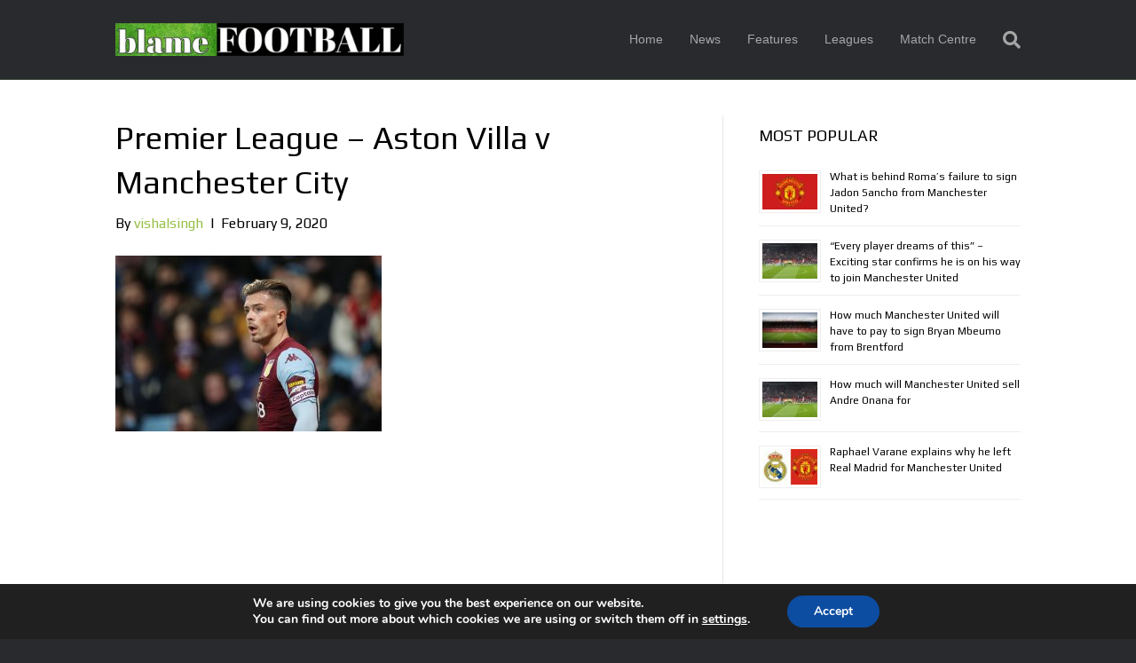

--- FILE ---
content_type: text/html; charset=UTF-8
request_url: https://www.blamefootball.com/2020/02/09/jack-grealish-wants-to-join-manchester-united-if-he-leaves-aston-villa/premier-league-aston-villa-v-manchester-city/
body_size: 17838
content:
<!DOCTYPE html>
<html lang="en-US">
<head>
<meta charset="UTF-8" />
<meta name='viewport' content='width=device-width, initial-scale=1.0' />
<meta http-equiv='X-UA-Compatible' content='IE=edge' />
<link rel="profile" href="https://gmpg.org/xfn/11" />
<meta name='robots' content='index, follow, max-image-preview:large, max-snippet:-1, max-video-preview:-1' />

	<!-- This site is optimized with the Yoast SEO plugin v26.7 - https://yoast.com/wordpress/plugins/seo/ -->
	<title>Premier League - Aston Villa v Manchester City - BlameFootball</title>
	<link rel="canonical" href="https://www.blamefootball.com/2020/02/09/jack-grealish-wants-to-join-manchester-united-if-he-leaves-aston-villa/premier-league-aston-villa-v-manchester-city/" />
	<meta property="og:locale" content="en_US" />
	<meta property="og:type" content="article" />
	<meta property="og:title" content="Premier League - Aston Villa v Manchester City - BlameFootball" />
	<meta property="og:description" content="Soccer Football - Premier League - Aston Villa v Manchester City - Villa Park, Birmingham, Britain - January 12, 2020 Aston Villa&#039;s Jack Grealish Action Images via Reuters/Carl Recine EDITORIAL USE ONLY. No use with unauthorized audio, video, data, fixture lists, club/league logos or &quot;live&quot; services. Online in-match use limited to 75 images, no video emulation. No use in betting, games or single club/league/player publications. Please contact your account representative for further details. - RC2HEE918R6D" />
	<meta property="og:url" content="https://www.blamefootball.com/2020/02/09/jack-grealish-wants-to-join-manchester-united-if-he-leaves-aston-villa/premier-league-aston-villa-v-manchester-city/" />
	<meta property="og:site_name" content="BlameFootball" />
	<meta property="article:modified_time" content="2020-02-18T04:29:02+00:00" />
	<meta property="og:image" content="https://www.blamefootball.com/2020/02/09/jack-grealish-wants-to-join-manchester-united-if-he-leaves-aston-villa/premier-league-aston-villa-v-manchester-city" />
	<meta property="og:image:width" content="758" />
	<meta property="og:image:height" content="500" />
	<meta property="og:image:type" content="image/jpeg" />
	<script type="application/ld+json" class="yoast-schema-graph">{"@context":"https://schema.org","@graph":[{"@type":"WebPage","@id":"https://www.blamefootball.com/2020/02/09/jack-grealish-wants-to-join-manchester-united-if-he-leaves-aston-villa/premier-league-aston-villa-v-manchester-city/","url":"https://www.blamefootball.com/2020/02/09/jack-grealish-wants-to-join-manchester-united-if-he-leaves-aston-villa/premier-league-aston-villa-v-manchester-city/","name":"Premier League - Aston Villa v Manchester City - BlameFootball","isPartOf":{"@id":"https://www.blamefootball.com/#website"},"primaryImageOfPage":{"@id":"https://www.blamefootball.com/2020/02/09/jack-grealish-wants-to-join-manchester-united-if-he-leaves-aston-villa/premier-league-aston-villa-v-manchester-city/#primaryimage"},"image":{"@id":"https://www.blamefootball.com/2020/02/09/jack-grealish-wants-to-join-manchester-united-if-he-leaves-aston-villa/premier-league-aston-villa-v-manchester-city/#primaryimage"},"thumbnailUrl":"https://www.blamefootball.com/wp-content/uploads/2020/02/RTS2Y3NM-scaled.jpg","datePublished":"2020-02-09T16:54:33+00:00","dateModified":"2020-02-18T04:29:02+00:00","breadcrumb":{"@id":"https://www.blamefootball.com/2020/02/09/jack-grealish-wants-to-join-manchester-united-if-he-leaves-aston-villa/premier-league-aston-villa-v-manchester-city/#breadcrumb"},"inLanguage":"en-US","potentialAction":[{"@type":"ReadAction","target":["https://www.blamefootball.com/2020/02/09/jack-grealish-wants-to-join-manchester-united-if-he-leaves-aston-villa/premier-league-aston-villa-v-manchester-city/"]}]},{"@type":"ImageObject","inLanguage":"en-US","@id":"https://www.blamefootball.com/2020/02/09/jack-grealish-wants-to-join-manchester-united-if-he-leaves-aston-villa/premier-league-aston-villa-v-manchester-city/#primaryimage","url":"https://www.blamefootball.com/wp-content/uploads/2020/02/RTS2Y3NM-scaled.jpg","contentUrl":"https://www.blamefootball.com/wp-content/uploads/2020/02/RTS2Y3NM-scaled.jpg","width":758,"height":500,"caption":"Soccer Football - Premier League - Aston Villa v Manchester City - Villa Park, Birmingham, Britain - January 12, 2020 Aston Villa's Jack Grealish Action Images via Reuters/Carl Recine EDITORIAL USE ONLY. No use with unauthorized audio, video, data, fixture lists, club/league logos or \"live\" services. Online in-match use limited to 75 images, no video emulation. No use in betting, games or single club/league/player publications. Please contact your account representative for further details. - RC2HEE918R6D"},{"@type":"BreadcrumbList","@id":"https://www.blamefootball.com/2020/02/09/jack-grealish-wants-to-join-manchester-united-if-he-leaves-aston-villa/premier-league-aston-villa-v-manchester-city/#breadcrumb","itemListElement":[{"@type":"ListItem","position":1,"name":"Home","item":"https://www.blamefootball.com/"},{"@type":"ListItem","position":2,"name":"Jack Grealish Wants To Join Manchester United If He Leaves Aston Villa","item":"https://www.blamefootball.com/2020/02/09/jack-grealish-wants-to-join-manchester-united-if-he-leaves-aston-villa/"},{"@type":"ListItem","position":3,"name":"Premier League &#8211; Aston Villa v Manchester City"}]},{"@type":"WebSite","@id":"https://www.blamefootball.com/#website","url":"https://www.blamefootball.com/","name":"BlameFootball","description":"","potentialAction":[{"@type":"SearchAction","target":{"@type":"EntryPoint","urlTemplate":"https://www.blamefootball.com/?s={search_term_string}"},"query-input":{"@type":"PropertyValueSpecification","valueRequired":true,"valueName":"search_term_string"}}],"inLanguage":"en-US"}]}</script>
	<!-- / Yoast SEO plugin. -->


<link rel='dns-prefetch' href='//fonts.googleapis.com' />
<link href='https://fonts.gstatic.com' crossorigin rel='preconnect' />
<link rel="alternate" type="application/rss+xml" title="BlameFootball &raquo; Feed" href="https://www.blamefootball.com/feed/" />
<link rel="alternate" type="application/rss+xml" title="BlameFootball &raquo; Comments Feed" href="https://www.blamefootball.com/comments/feed/" />
<link rel="alternate" title="oEmbed (JSON)" type="application/json+oembed" href="https://www.blamefootball.com/wp-json/oembed/1.0/embed?url=https%3A%2F%2Fwww.blamefootball.com%2F2020%2F02%2F09%2Fjack-grealish-wants-to-join-manchester-united-if-he-leaves-aston-villa%2Fpremier-league-aston-villa-v-manchester-city%2F" />
<link rel="alternate" title="oEmbed (XML)" type="text/xml+oembed" href="https://www.blamefootball.com/wp-json/oembed/1.0/embed?url=https%3A%2F%2Fwww.blamefootball.com%2F2020%2F02%2F09%2Fjack-grealish-wants-to-join-manchester-united-if-he-leaves-aston-villa%2Fpremier-league-aston-villa-v-manchester-city%2F&#038;format=xml" />
<style id='wp-img-auto-sizes-contain-inline-css'>
img:is([sizes=auto i],[sizes^="auto," i]){contain-intrinsic-size:3000px 1500px}
/*# sourceURL=wp-img-auto-sizes-contain-inline-css */
</style>
<style id='wp-emoji-styles-inline-css'>

	img.wp-smiley, img.emoji {
		display: inline !important;
		border: none !important;
		box-shadow: none !important;
		height: 1em !important;
		width: 1em !important;
		margin: 0 0.07em !important;
		vertical-align: -0.1em !important;
		background: none !important;
		padding: 0 !important;
	}
/*# sourceURL=wp-emoji-styles-inline-css */
</style>
<style id='wp-block-library-inline-css'>
:root{--wp-block-synced-color:#7a00df;--wp-block-synced-color--rgb:122,0,223;--wp-bound-block-color:var(--wp-block-synced-color);--wp-editor-canvas-background:#ddd;--wp-admin-theme-color:#007cba;--wp-admin-theme-color--rgb:0,124,186;--wp-admin-theme-color-darker-10:#006ba1;--wp-admin-theme-color-darker-10--rgb:0,107,160.5;--wp-admin-theme-color-darker-20:#005a87;--wp-admin-theme-color-darker-20--rgb:0,90,135;--wp-admin-border-width-focus:2px}@media (min-resolution:192dpi){:root{--wp-admin-border-width-focus:1.5px}}.wp-element-button{cursor:pointer}:root .has-very-light-gray-background-color{background-color:#eee}:root .has-very-dark-gray-background-color{background-color:#313131}:root .has-very-light-gray-color{color:#eee}:root .has-very-dark-gray-color{color:#313131}:root .has-vivid-green-cyan-to-vivid-cyan-blue-gradient-background{background:linear-gradient(135deg,#00d084,#0693e3)}:root .has-purple-crush-gradient-background{background:linear-gradient(135deg,#34e2e4,#4721fb 50%,#ab1dfe)}:root .has-hazy-dawn-gradient-background{background:linear-gradient(135deg,#faaca8,#dad0ec)}:root .has-subdued-olive-gradient-background{background:linear-gradient(135deg,#fafae1,#67a671)}:root .has-atomic-cream-gradient-background{background:linear-gradient(135deg,#fdd79a,#004a59)}:root .has-nightshade-gradient-background{background:linear-gradient(135deg,#330968,#31cdcf)}:root .has-midnight-gradient-background{background:linear-gradient(135deg,#020381,#2874fc)}:root{--wp--preset--font-size--normal:16px;--wp--preset--font-size--huge:42px}.has-regular-font-size{font-size:1em}.has-larger-font-size{font-size:2.625em}.has-normal-font-size{font-size:var(--wp--preset--font-size--normal)}.has-huge-font-size{font-size:var(--wp--preset--font-size--huge)}.has-text-align-center{text-align:center}.has-text-align-left{text-align:left}.has-text-align-right{text-align:right}.has-fit-text{white-space:nowrap!important}#end-resizable-editor-section{display:none}.aligncenter{clear:both}.items-justified-left{justify-content:flex-start}.items-justified-center{justify-content:center}.items-justified-right{justify-content:flex-end}.items-justified-space-between{justify-content:space-between}.screen-reader-text{border:0;clip-path:inset(50%);height:1px;margin:-1px;overflow:hidden;padding:0;position:absolute;width:1px;word-wrap:normal!important}.screen-reader-text:focus{background-color:#ddd;clip-path:none;color:#444;display:block;font-size:1em;height:auto;left:5px;line-height:normal;padding:15px 23px 14px;text-decoration:none;top:5px;width:auto;z-index:100000}html :where(.has-border-color){border-style:solid}html :where([style*=border-top-color]){border-top-style:solid}html :where([style*=border-right-color]){border-right-style:solid}html :where([style*=border-bottom-color]){border-bottom-style:solid}html :where([style*=border-left-color]){border-left-style:solid}html :where([style*=border-width]){border-style:solid}html :where([style*=border-top-width]){border-top-style:solid}html :where([style*=border-right-width]){border-right-style:solid}html :where([style*=border-bottom-width]){border-bottom-style:solid}html :where([style*=border-left-width]){border-left-style:solid}html :where(img[class*=wp-image-]){height:auto;max-width:100%}:where(figure){margin:0 0 1em}html :where(.is-position-sticky){--wp-admin--admin-bar--position-offset:var(--wp-admin--admin-bar--height,0px)}@media screen and (max-width:600px){html :where(.is-position-sticky){--wp-admin--admin-bar--position-offset:0px}}

/*# sourceURL=wp-block-library-inline-css */
</style><style id='global-styles-inline-css'>
:root{--wp--preset--aspect-ratio--square: 1;--wp--preset--aspect-ratio--4-3: 4/3;--wp--preset--aspect-ratio--3-4: 3/4;--wp--preset--aspect-ratio--3-2: 3/2;--wp--preset--aspect-ratio--2-3: 2/3;--wp--preset--aspect-ratio--16-9: 16/9;--wp--preset--aspect-ratio--9-16: 9/16;--wp--preset--color--black: #000000;--wp--preset--color--cyan-bluish-gray: #abb8c3;--wp--preset--color--white: #ffffff;--wp--preset--color--pale-pink: #f78da7;--wp--preset--color--vivid-red: #cf2e2e;--wp--preset--color--luminous-vivid-orange: #ff6900;--wp--preset--color--luminous-vivid-amber: #fcb900;--wp--preset--color--light-green-cyan: #7bdcb5;--wp--preset--color--vivid-green-cyan: #00d084;--wp--preset--color--pale-cyan-blue: #8ed1fc;--wp--preset--color--vivid-cyan-blue: #0693e3;--wp--preset--color--vivid-purple: #9b51e0;--wp--preset--color--fl-heading-text: #000000;--wp--preset--color--fl-body-bg: #282a2e;--wp--preset--color--fl-body-text: #000000;--wp--preset--color--fl-accent: #95bf48;--wp--preset--color--fl-accent-hover: #95bf48;--wp--preset--color--fl-topbar-bg: #3e4147;--wp--preset--color--fl-topbar-text: #a6a6a6;--wp--preset--color--fl-topbar-link: #a6a6a6;--wp--preset--color--fl-topbar-hover: #95bf48;--wp--preset--color--fl-header-bg: #282a2e;--wp--preset--color--fl-header-text: #81d742;--wp--preset--color--fl-header-link: #a6a6a6;--wp--preset--color--fl-header-hover: #95bf48;--wp--preset--color--fl-nav-bg: #282a2e;--wp--preset--color--fl-nav-link: #a6a6a6;--wp--preset--color--fl-nav-hover: #95bf48;--wp--preset--color--fl-content-bg: #ffffff;--wp--preset--color--fl-footer-widgets-bg: #282a2e;--wp--preset--color--fl-footer-widgets-text: #a6a6a6;--wp--preset--color--fl-footer-widgets-link: #95bf48;--wp--preset--color--fl-footer-widgets-hover: #95bf48;--wp--preset--color--fl-footer-bg: #282a2e;--wp--preset--color--fl-footer-text: #a6a6a6;--wp--preset--color--fl-footer-link: #95bf48;--wp--preset--color--fl-footer-hover: #95bf48;--wp--preset--gradient--vivid-cyan-blue-to-vivid-purple: linear-gradient(135deg,rgb(6,147,227) 0%,rgb(155,81,224) 100%);--wp--preset--gradient--light-green-cyan-to-vivid-green-cyan: linear-gradient(135deg,rgb(122,220,180) 0%,rgb(0,208,130) 100%);--wp--preset--gradient--luminous-vivid-amber-to-luminous-vivid-orange: linear-gradient(135deg,rgb(252,185,0) 0%,rgb(255,105,0) 100%);--wp--preset--gradient--luminous-vivid-orange-to-vivid-red: linear-gradient(135deg,rgb(255,105,0) 0%,rgb(207,46,46) 100%);--wp--preset--gradient--very-light-gray-to-cyan-bluish-gray: linear-gradient(135deg,rgb(238,238,238) 0%,rgb(169,184,195) 100%);--wp--preset--gradient--cool-to-warm-spectrum: linear-gradient(135deg,rgb(74,234,220) 0%,rgb(151,120,209) 20%,rgb(207,42,186) 40%,rgb(238,44,130) 60%,rgb(251,105,98) 80%,rgb(254,248,76) 100%);--wp--preset--gradient--blush-light-purple: linear-gradient(135deg,rgb(255,206,236) 0%,rgb(152,150,240) 100%);--wp--preset--gradient--blush-bordeaux: linear-gradient(135deg,rgb(254,205,165) 0%,rgb(254,45,45) 50%,rgb(107,0,62) 100%);--wp--preset--gradient--luminous-dusk: linear-gradient(135deg,rgb(255,203,112) 0%,rgb(199,81,192) 50%,rgb(65,88,208) 100%);--wp--preset--gradient--pale-ocean: linear-gradient(135deg,rgb(255,245,203) 0%,rgb(182,227,212) 50%,rgb(51,167,181) 100%);--wp--preset--gradient--electric-grass: linear-gradient(135deg,rgb(202,248,128) 0%,rgb(113,206,126) 100%);--wp--preset--gradient--midnight: linear-gradient(135deg,rgb(2,3,129) 0%,rgb(40,116,252) 100%);--wp--preset--font-size--small: 13px;--wp--preset--font-size--medium: 20px;--wp--preset--font-size--large: 36px;--wp--preset--font-size--x-large: 42px;--wp--preset--spacing--20: 0.44rem;--wp--preset--spacing--30: 0.67rem;--wp--preset--spacing--40: 1rem;--wp--preset--spacing--50: 1.5rem;--wp--preset--spacing--60: 2.25rem;--wp--preset--spacing--70: 3.38rem;--wp--preset--spacing--80: 5.06rem;--wp--preset--shadow--natural: 6px 6px 9px rgba(0, 0, 0, 0.2);--wp--preset--shadow--deep: 12px 12px 50px rgba(0, 0, 0, 0.4);--wp--preset--shadow--sharp: 6px 6px 0px rgba(0, 0, 0, 0.2);--wp--preset--shadow--outlined: 6px 6px 0px -3px rgb(255, 255, 255), 6px 6px rgb(0, 0, 0);--wp--preset--shadow--crisp: 6px 6px 0px rgb(0, 0, 0);}:where(.is-layout-flex){gap: 0.5em;}:where(.is-layout-grid){gap: 0.5em;}body .is-layout-flex{display: flex;}.is-layout-flex{flex-wrap: wrap;align-items: center;}.is-layout-flex > :is(*, div){margin: 0;}body .is-layout-grid{display: grid;}.is-layout-grid > :is(*, div){margin: 0;}:where(.wp-block-columns.is-layout-flex){gap: 2em;}:where(.wp-block-columns.is-layout-grid){gap: 2em;}:where(.wp-block-post-template.is-layout-flex){gap: 1.25em;}:where(.wp-block-post-template.is-layout-grid){gap: 1.25em;}.has-black-color{color: var(--wp--preset--color--black) !important;}.has-cyan-bluish-gray-color{color: var(--wp--preset--color--cyan-bluish-gray) !important;}.has-white-color{color: var(--wp--preset--color--white) !important;}.has-pale-pink-color{color: var(--wp--preset--color--pale-pink) !important;}.has-vivid-red-color{color: var(--wp--preset--color--vivid-red) !important;}.has-luminous-vivid-orange-color{color: var(--wp--preset--color--luminous-vivid-orange) !important;}.has-luminous-vivid-amber-color{color: var(--wp--preset--color--luminous-vivid-amber) !important;}.has-light-green-cyan-color{color: var(--wp--preset--color--light-green-cyan) !important;}.has-vivid-green-cyan-color{color: var(--wp--preset--color--vivid-green-cyan) !important;}.has-pale-cyan-blue-color{color: var(--wp--preset--color--pale-cyan-blue) !important;}.has-vivid-cyan-blue-color{color: var(--wp--preset--color--vivid-cyan-blue) !important;}.has-vivid-purple-color{color: var(--wp--preset--color--vivid-purple) !important;}.has-black-background-color{background-color: var(--wp--preset--color--black) !important;}.has-cyan-bluish-gray-background-color{background-color: var(--wp--preset--color--cyan-bluish-gray) !important;}.has-white-background-color{background-color: var(--wp--preset--color--white) !important;}.has-pale-pink-background-color{background-color: var(--wp--preset--color--pale-pink) !important;}.has-vivid-red-background-color{background-color: var(--wp--preset--color--vivid-red) !important;}.has-luminous-vivid-orange-background-color{background-color: var(--wp--preset--color--luminous-vivid-orange) !important;}.has-luminous-vivid-amber-background-color{background-color: var(--wp--preset--color--luminous-vivid-amber) !important;}.has-light-green-cyan-background-color{background-color: var(--wp--preset--color--light-green-cyan) !important;}.has-vivid-green-cyan-background-color{background-color: var(--wp--preset--color--vivid-green-cyan) !important;}.has-pale-cyan-blue-background-color{background-color: var(--wp--preset--color--pale-cyan-blue) !important;}.has-vivid-cyan-blue-background-color{background-color: var(--wp--preset--color--vivid-cyan-blue) !important;}.has-vivid-purple-background-color{background-color: var(--wp--preset--color--vivid-purple) !important;}.has-black-border-color{border-color: var(--wp--preset--color--black) !important;}.has-cyan-bluish-gray-border-color{border-color: var(--wp--preset--color--cyan-bluish-gray) !important;}.has-white-border-color{border-color: var(--wp--preset--color--white) !important;}.has-pale-pink-border-color{border-color: var(--wp--preset--color--pale-pink) !important;}.has-vivid-red-border-color{border-color: var(--wp--preset--color--vivid-red) !important;}.has-luminous-vivid-orange-border-color{border-color: var(--wp--preset--color--luminous-vivid-orange) !important;}.has-luminous-vivid-amber-border-color{border-color: var(--wp--preset--color--luminous-vivid-amber) !important;}.has-light-green-cyan-border-color{border-color: var(--wp--preset--color--light-green-cyan) !important;}.has-vivid-green-cyan-border-color{border-color: var(--wp--preset--color--vivid-green-cyan) !important;}.has-pale-cyan-blue-border-color{border-color: var(--wp--preset--color--pale-cyan-blue) !important;}.has-vivid-cyan-blue-border-color{border-color: var(--wp--preset--color--vivid-cyan-blue) !important;}.has-vivid-purple-border-color{border-color: var(--wp--preset--color--vivid-purple) !important;}.has-vivid-cyan-blue-to-vivid-purple-gradient-background{background: var(--wp--preset--gradient--vivid-cyan-blue-to-vivid-purple) !important;}.has-light-green-cyan-to-vivid-green-cyan-gradient-background{background: var(--wp--preset--gradient--light-green-cyan-to-vivid-green-cyan) !important;}.has-luminous-vivid-amber-to-luminous-vivid-orange-gradient-background{background: var(--wp--preset--gradient--luminous-vivid-amber-to-luminous-vivid-orange) !important;}.has-luminous-vivid-orange-to-vivid-red-gradient-background{background: var(--wp--preset--gradient--luminous-vivid-orange-to-vivid-red) !important;}.has-very-light-gray-to-cyan-bluish-gray-gradient-background{background: var(--wp--preset--gradient--very-light-gray-to-cyan-bluish-gray) !important;}.has-cool-to-warm-spectrum-gradient-background{background: var(--wp--preset--gradient--cool-to-warm-spectrum) !important;}.has-blush-light-purple-gradient-background{background: var(--wp--preset--gradient--blush-light-purple) !important;}.has-blush-bordeaux-gradient-background{background: var(--wp--preset--gradient--blush-bordeaux) !important;}.has-luminous-dusk-gradient-background{background: var(--wp--preset--gradient--luminous-dusk) !important;}.has-pale-ocean-gradient-background{background: var(--wp--preset--gradient--pale-ocean) !important;}.has-electric-grass-gradient-background{background: var(--wp--preset--gradient--electric-grass) !important;}.has-midnight-gradient-background{background: var(--wp--preset--gradient--midnight) !important;}.has-small-font-size{font-size: var(--wp--preset--font-size--small) !important;}.has-medium-font-size{font-size: var(--wp--preset--font-size--medium) !important;}.has-large-font-size{font-size: var(--wp--preset--font-size--large) !important;}.has-x-large-font-size{font-size: var(--wp--preset--font-size--x-large) !important;}
/*# sourceURL=global-styles-inline-css */
</style>

<style id='classic-theme-styles-inline-css'>
/*! This file is auto-generated */
.wp-block-button__link{color:#fff;background-color:#32373c;border-radius:9999px;box-shadow:none;text-decoration:none;padding:calc(.667em + 2px) calc(1.333em + 2px);font-size:1.125em}.wp-block-file__button{background:#32373c;color:#fff;text-decoration:none}
/*# sourceURL=/wp-includes/css/classic-themes.min.css */
</style>
<link rel='stylesheet' id='moove_gdpr_frontend-css' href='https://www.blamefootball.com/wp-content/plugins/gdpr-cookie-compliance/dist/styles/gdpr-main.css?ver=5.0.9' media='all' />
<style id='moove_gdpr_frontend-inline-css'>
#moove_gdpr_cookie_modal,#moove_gdpr_cookie_info_bar,.gdpr_cookie_settings_shortcode_content{font-family:&#039;Nunito&#039;,sans-serif}#moove_gdpr_save_popup_settings_button{background-color:#373737;color:#fff}#moove_gdpr_save_popup_settings_button:hover{background-color:#000}#moove_gdpr_cookie_info_bar .moove-gdpr-info-bar-container .moove-gdpr-info-bar-content a.mgbutton,#moove_gdpr_cookie_info_bar .moove-gdpr-info-bar-container .moove-gdpr-info-bar-content button.mgbutton{background-color:#0C4DA2}#moove_gdpr_cookie_modal .moove-gdpr-modal-content .moove-gdpr-modal-footer-content .moove-gdpr-button-holder a.mgbutton,#moove_gdpr_cookie_modal .moove-gdpr-modal-content .moove-gdpr-modal-footer-content .moove-gdpr-button-holder button.mgbutton,.gdpr_cookie_settings_shortcode_content .gdpr-shr-button.button-green{background-color:#0C4DA2;border-color:#0C4DA2}#moove_gdpr_cookie_modal .moove-gdpr-modal-content .moove-gdpr-modal-footer-content .moove-gdpr-button-holder a.mgbutton:hover,#moove_gdpr_cookie_modal .moove-gdpr-modal-content .moove-gdpr-modal-footer-content .moove-gdpr-button-holder button.mgbutton:hover,.gdpr_cookie_settings_shortcode_content .gdpr-shr-button.button-green:hover{background-color:#fff;color:#0C4DA2}#moove_gdpr_cookie_modal .moove-gdpr-modal-content .moove-gdpr-modal-close i,#moove_gdpr_cookie_modal .moove-gdpr-modal-content .moove-gdpr-modal-close span.gdpr-icon{background-color:#0C4DA2;border:1px solid #0C4DA2}#moove_gdpr_cookie_info_bar span.moove-gdpr-infobar-allow-all.focus-g,#moove_gdpr_cookie_info_bar span.moove-gdpr-infobar-allow-all:focus,#moove_gdpr_cookie_info_bar button.moove-gdpr-infobar-allow-all.focus-g,#moove_gdpr_cookie_info_bar button.moove-gdpr-infobar-allow-all:focus,#moove_gdpr_cookie_info_bar span.moove-gdpr-infobar-reject-btn.focus-g,#moove_gdpr_cookie_info_bar span.moove-gdpr-infobar-reject-btn:focus,#moove_gdpr_cookie_info_bar button.moove-gdpr-infobar-reject-btn.focus-g,#moove_gdpr_cookie_info_bar button.moove-gdpr-infobar-reject-btn:focus,#moove_gdpr_cookie_info_bar span.change-settings-button.focus-g,#moove_gdpr_cookie_info_bar span.change-settings-button:focus,#moove_gdpr_cookie_info_bar button.change-settings-button.focus-g,#moove_gdpr_cookie_info_bar button.change-settings-button:focus{-webkit-box-shadow:0 0 1px 3px #0C4DA2;-moz-box-shadow:0 0 1px 3px #0C4DA2;box-shadow:0 0 1px 3px #0C4DA2}#moove_gdpr_cookie_modal .moove-gdpr-modal-content .moove-gdpr-modal-close i:hover,#moove_gdpr_cookie_modal .moove-gdpr-modal-content .moove-gdpr-modal-close span.gdpr-icon:hover,#moove_gdpr_cookie_info_bar span[data-href]>u.change-settings-button{color:#0C4DA2}#moove_gdpr_cookie_modal .moove-gdpr-modal-content .moove-gdpr-modal-left-content #moove-gdpr-menu li.menu-item-selected a span.gdpr-icon,#moove_gdpr_cookie_modal .moove-gdpr-modal-content .moove-gdpr-modal-left-content #moove-gdpr-menu li.menu-item-selected button span.gdpr-icon{color:inherit}#moove_gdpr_cookie_modal .moove-gdpr-modal-content .moove-gdpr-modal-left-content #moove-gdpr-menu li a span.gdpr-icon,#moove_gdpr_cookie_modal .moove-gdpr-modal-content .moove-gdpr-modal-left-content #moove-gdpr-menu li button span.gdpr-icon{color:inherit}#moove_gdpr_cookie_modal .gdpr-acc-link{line-height:0;font-size:0;color:transparent;position:absolute}#moove_gdpr_cookie_modal .moove-gdpr-modal-content .moove-gdpr-modal-close:hover i,#moove_gdpr_cookie_modal .moove-gdpr-modal-content .moove-gdpr-modal-left-content #moove-gdpr-menu li a,#moove_gdpr_cookie_modal .moove-gdpr-modal-content .moove-gdpr-modal-left-content #moove-gdpr-menu li button,#moove_gdpr_cookie_modal .moove-gdpr-modal-content .moove-gdpr-modal-left-content #moove-gdpr-menu li button i,#moove_gdpr_cookie_modal .moove-gdpr-modal-content .moove-gdpr-modal-left-content #moove-gdpr-menu li a i,#moove_gdpr_cookie_modal .moove-gdpr-modal-content .moove-gdpr-tab-main .moove-gdpr-tab-main-content a:hover,#moove_gdpr_cookie_info_bar.moove-gdpr-dark-scheme .moove-gdpr-info-bar-container .moove-gdpr-info-bar-content a.mgbutton:hover,#moove_gdpr_cookie_info_bar.moove-gdpr-dark-scheme .moove-gdpr-info-bar-container .moove-gdpr-info-bar-content button.mgbutton:hover,#moove_gdpr_cookie_info_bar.moove-gdpr-dark-scheme .moove-gdpr-info-bar-container .moove-gdpr-info-bar-content a:hover,#moove_gdpr_cookie_info_bar.moove-gdpr-dark-scheme .moove-gdpr-info-bar-container .moove-gdpr-info-bar-content button:hover,#moove_gdpr_cookie_info_bar.moove-gdpr-dark-scheme .moove-gdpr-info-bar-container .moove-gdpr-info-bar-content span.change-settings-button:hover,#moove_gdpr_cookie_info_bar.moove-gdpr-dark-scheme .moove-gdpr-info-bar-container .moove-gdpr-info-bar-content button.change-settings-button:hover,#moove_gdpr_cookie_info_bar.moove-gdpr-dark-scheme .moove-gdpr-info-bar-container .moove-gdpr-info-bar-content u.change-settings-button:hover,#moove_gdpr_cookie_info_bar span[data-href]>u.change-settings-button,#moove_gdpr_cookie_info_bar.moove-gdpr-dark-scheme .moove-gdpr-info-bar-container .moove-gdpr-info-bar-content a.mgbutton.focus-g,#moove_gdpr_cookie_info_bar.moove-gdpr-dark-scheme .moove-gdpr-info-bar-container .moove-gdpr-info-bar-content button.mgbutton.focus-g,#moove_gdpr_cookie_info_bar.moove-gdpr-dark-scheme .moove-gdpr-info-bar-container .moove-gdpr-info-bar-content a.focus-g,#moove_gdpr_cookie_info_bar.moove-gdpr-dark-scheme .moove-gdpr-info-bar-container .moove-gdpr-info-bar-content button.focus-g,#moove_gdpr_cookie_info_bar.moove-gdpr-dark-scheme .moove-gdpr-info-bar-container .moove-gdpr-info-bar-content a.mgbutton:focus,#moove_gdpr_cookie_info_bar.moove-gdpr-dark-scheme .moove-gdpr-info-bar-container .moove-gdpr-info-bar-content button.mgbutton:focus,#moove_gdpr_cookie_info_bar.moove-gdpr-dark-scheme .moove-gdpr-info-bar-container .moove-gdpr-info-bar-content a:focus,#moove_gdpr_cookie_info_bar.moove-gdpr-dark-scheme .moove-gdpr-info-bar-container .moove-gdpr-info-bar-content button:focus,#moove_gdpr_cookie_info_bar.moove-gdpr-dark-scheme .moove-gdpr-info-bar-container .moove-gdpr-info-bar-content span.change-settings-button.focus-g,span.change-settings-button:focus,button.change-settings-button.focus-g,button.change-settings-button:focus,#moove_gdpr_cookie_info_bar.moove-gdpr-dark-scheme .moove-gdpr-info-bar-container .moove-gdpr-info-bar-content u.change-settings-button.focus-g,#moove_gdpr_cookie_info_bar.moove-gdpr-dark-scheme .moove-gdpr-info-bar-container .moove-gdpr-info-bar-content u.change-settings-button:focus{color:#0C4DA2}#moove_gdpr_cookie_modal .moove-gdpr-branding.focus-g span,#moove_gdpr_cookie_modal .moove-gdpr-modal-content .moove-gdpr-tab-main a.focus-g,#moove_gdpr_cookie_modal .moove-gdpr-modal-content .moove-gdpr-tab-main .gdpr-cd-details-toggle.focus-g{color:#0C4DA2}#moove_gdpr_cookie_modal.gdpr_lightbox-hide{display:none}
/*# sourceURL=moove_gdpr_frontend-inline-css */
</style>
<link rel='stylesheet' id='jquery-magnificpopup-css' href='https://www.blamefootball.com/wp-content/plugins/bb-plugin/css/jquery.magnificpopup.min.css?ver=2.9.4' media='all' />
<link rel='stylesheet' id='bootstrap-css' href='https://www.blamefootball.com/wp-content/themes/bb-theme/css/bootstrap.min.css?ver=1.7.18.1' media='all' />
<link rel='stylesheet' id='fl-automator-skin-css' href='https://www.blamefootball.com/wp-content/uploads/bb-theme/skin-683a23ae70ec9.css?ver=1.7.18.1' media='all' />
<link rel='stylesheet' id='fl-builder-google-fonts-6e1346929fe9e7fe8132f5828f265dc0-css' href='//fonts.googleapis.com/css?family=Play%3A300%2C400%2C700%2C400&#038;ver=6.9' media='all' />
<script src="https://www.blamefootball.com/wp-includes/js/jquery/jquery.min.js?ver=3.7.1" id="jquery-core-js"></script>
<script src="https://www.blamefootball.com/wp-includes/js/jquery/jquery-migrate.min.js?ver=3.4.1" id="jquery-migrate-js"></script>
<link rel="https://api.w.org/" href="https://www.blamefootball.com/wp-json/" /><link rel="alternate" title="JSON" type="application/json" href="https://www.blamefootball.com/wp-json/wp/v2/media/93148" /><link rel="EditURI" type="application/rsd+xml" title="RSD" href="https://www.blamefootball.com/xmlrpc.php?rsd" />
<meta name="generator" content="WordPress 6.9" />
<link rel='shortlink' href='https://www.blamefootball.com/?p=93148' />
<script type="text/javascript">
  window._taboola = window._taboola || [];
  _taboola.push({article:'auto'});
  !function (e, f, u, i) {
    if (!document.getElementById(i)){
      e.async = 1;
      e.src = u;
      e.id = i;
      f.parentNode.insertBefore(e, f);
    }
  }(document.createElement('script'),
  document.getElementsByTagName('script')[0],
  '//cdn.taboola.com/libtrc/theunitedworld/loader.js',
  'tb_loader_script');
  if(window.performance && typeof window.performance.mark == 'function')
    {window.performance.mark('tbl_ic');}
</script><!-- Global site tag (gtag.js) - Google Analytics -->
<script async src="https://www.googletagmanager.com/gtag/js?id=UA-70164028-2"></script>
<script>
  window.dataLayer = window.dataLayer || [];
  function gtag(){dataLayer.push(arguments);}
  gtag('js', new Date());

  gtag('config', 'UA-70164028-2');
</script>

<script async src="//pagead2.googlesyndication.com/pagead/js/adsbygoogle.js"></script>
<script>
     (adsbygoogle = window.adsbygoogle || []).push({
          google_ad_client: "ca-pub-5480026470023044",
          enable_page_level_ads: true
     });
</script>

<meta name="twitter:card" content="summary_large_image"><link rel="icon" href="https://www.blamefootball.com/wp-content/uploads/2017/08/cropped-BF-AVI-32x32.png" sizes="32x32" />
<link rel="icon" href="https://www.blamefootball.com/wp-content/uploads/2017/08/cropped-BF-AVI-192x192.png" sizes="192x192" />
<link rel="apple-touch-icon" href="https://www.blamefootball.com/wp-content/uploads/2017/08/cropped-BF-AVI-180x180.png" />
<meta name="msapplication-TileImage" content="https://www.blamefootball.com/wp-content/uploads/2017/08/cropped-BF-AVI-270x270.png" />
<link rel='stylesheet' id='font-awesome-5-css' href='https://www.blamefootball.com/wp-content/plugins/bb-plugin/fonts/fontawesome/5.15.4/css/all.min.css?ver=2.9.4' media='all' />
<link rel='stylesheet' id='rpwe-style-css' href='https://www.blamefootball.com/wp-content/plugins/recent-posts-widget-extended/assets/css/rpwe-frontend.css?ver=2.0.2' media='all' />
</head>
<body class="attachment wp-singular attachment-template-default single single-attachment postid-93148 attachmentid-93148 attachment-jpeg wp-theme-bb-theme fl-builder-2-9-4 fl-theme-1-7-18-1 fl-no-js fl-framework-bootstrap fl-preset-default-dark fl-full-width fl-search-active" itemscope="itemscope" itemtype="https://schema.org/WebPage">

<script type="text/javascript">
  window._taboola = window._taboola || [];
  _taboola.push({flush: true});
</script><a aria-label="Skip to content" class="fl-screen-reader-text" href="#fl-main-content">Skip to content</a><div class="fl-page">
	<header class="fl-page-header fl-page-header-fixed fl-page-nav-right fl-page-nav-toggle-button fl-page-nav-toggle-visible-mobile"  role="banner">
	<div class="fl-page-header-wrap">
		<div class="fl-page-header-container container">
			<div class="fl-page-header-row row">
				<div class="col-sm-12 col-md-3 fl-page-logo-wrap">
					<div class="fl-page-header-logo">
						<a href="https://www.blamefootball.com/"><img class="fl-logo-img" loading="false" data-no-lazy="1"   itemscope itemtype="https://schema.org/ImageObject" src="http://blamefootball.com/wp-content/uploads/2016/05/logo-1.jpg" data-retina="" title="" width="758" data-width="758" height="500" data-height="500" alt="BlameFootball" /><meta itemprop="name" content="BlameFootball" /></a>
					</div>
				</div>
				<div class="col-sm-12 col-md-9 fl-page-fixed-nav-wrap">
					<div class="fl-page-nav-wrap">
						<nav class="fl-page-nav fl-nav navbar navbar-default navbar-expand-md" aria-label="Header Menu" role="navigation">
							<button type="button" class="navbar-toggle navbar-toggler" data-toggle="collapse" data-target=".fl-page-nav-collapse">
								<span>Menu</span>
							</button>
							<div class="fl-page-nav-collapse collapse navbar-collapse">
								<ul id="menu-main-menu" class="nav navbar-nav navbar-right menu fl-theme-menu"><li id="menu-item-50" class="menu-item menu-item-type-post_type menu-item-object-page menu-item-home menu-item-50 nav-item"><a href="https://www.blamefootball.com/" class="nav-link">Home</a></li>
<li id="menu-item-36" class="menu-item menu-item-type-post_type menu-item-object-page menu-item-has-children menu-item-36 nav-item"><a href="https://www.blamefootball.com/news/" class="nav-link">News</a><div class="fl-submenu-icon-wrap"><span class="fl-submenu-toggle-icon"></span></div>
<ul class="sub-menu">
	<li id="menu-item-105" class="menu-item menu-item-type-post_type menu-item-object-page menu-item-105 nav-item"><a href="https://www.blamefootball.com/transfer-updates/" class="nav-link">Transfer Updates</a></li>
</ul>
</li>
<li id="menu-item-3587" class="menu-item menu-item-type-post_type menu-item-object-page menu-item-3587 nav-item"><a href="https://www.blamefootball.com/features/" class="nav-link">Features</a></li>
<li id="menu-item-7671" class="menu-item menu-item-type-custom menu-item-object-custom menu-item-has-children menu-item-7671 nav-item"><a href="#" class="nav-link">Leagues</a><div class="fl-submenu-icon-wrap"><span class="fl-submenu-toggle-icon"></span></div>
<ul class="sub-menu">
	<li id="menu-item-3974" class="menu-item menu-item-type-post_type menu-item-object-page menu-item-has-children menu-item-3974 nav-item"><a href="https://www.blamefootball.com/premier-league/" class="nav-link">Premier League</a><div class="fl-submenu-icon-wrap"><span class="fl-submenu-toggle-icon"></span></div>
	<ul class="sub-menu">
		<li id="menu-item-19123" class="menu-item menu-item-type-post_type menu-item-object-page menu-item-19123 nav-item"><a href="https://www.blamefootball.com/premier-league/arsenal/" class="nav-link">Arsenal</a></li>
		<li id="menu-item-19122" class="menu-item menu-item-type-post_type menu-item-object-page menu-item-19122 nav-item"><a href="https://www.blamefootball.com/premier-league/chelsea/" class="nav-link">Chelsea</a></li>
		<li id="menu-item-19121" class="menu-item menu-item-type-post_type menu-item-object-page menu-item-19121 nav-item"><a href="https://www.blamefootball.com/premier-league/liverpool/" class="nav-link">Liverpool</a></li>
		<li id="menu-item-19120" class="menu-item menu-item-type-post_type menu-item-object-page menu-item-19120 nav-item"><a href="https://www.blamefootball.com/premier-league/manchester-city/" class="nav-link">Manchester City</a></li>
		<li id="menu-item-19119" class="menu-item menu-item-type-post_type menu-item-object-page menu-item-19119 nav-item"><a href="https://www.blamefootball.com/premier-league/manchester-united/" class="nav-link">Manchester United</a></li>
	</ul>
</li>
	<li id="menu-item-7675" class="menu-item menu-item-type-post_type menu-item-object-page menu-item-has-children menu-item-7675 nav-item"><a href="https://www.blamefootball.com/la-liga/" class="nav-link">La Liga</a><div class="fl-submenu-icon-wrap"><span class="fl-submenu-toggle-icon"></span></div>
	<ul class="sub-menu">
		<li id="menu-item-19125" class="menu-item menu-item-type-post_type menu-item-object-page menu-item-19125 nav-item"><a href="https://www.blamefootball.com/la-liga/fc-barcelona/" class="nav-link">Barcelona</a></li>
		<li id="menu-item-19124" class="menu-item menu-item-type-post_type menu-item-object-page menu-item-19124 nav-item"><a href="https://www.blamefootball.com/la-liga/real-madrid/" class="nav-link">Real Madrid</a></li>
	</ul>
</li>
	<li id="menu-item-3559" class="menu-item menu-item-type-post_type menu-item-object-page menu-item-3559 nav-item"><a href="https://www.blamefootball.com/serie-a/" class="nav-link">Serie A</a></li>
	<li id="menu-item-3555" class="menu-item menu-item-type-post_type menu-item-object-page menu-item-3555 nav-item"><a href="https://www.blamefootball.com/bundesliga/" class="nav-link">Bundesliga</a></li>
	<li id="menu-item-21698" class="menu-item menu-item-type-post_type menu-item-object-page menu-item-21698 nav-item"><a href="https://www.blamefootball.com/france-ligue-1/" class="nav-link">Ligue 1</a></li>
</ul>
</li>
<li id="menu-item-23671" class="menu-item menu-item-type-post_type menu-item-object-page menu-item-23671 nav-item"><a href="https://www.blamefootball.com/match-centre/" class="nav-link">Match Centre</a></li>
</ul>							</div>
						</nav>
					</div>
				</div>
			</div>
		</div>
	</div>
</header><!-- .fl-page-header-fixed -->
<header class="fl-page-header fl-page-header-primary fl-page-nav-right fl-page-nav-toggle-button fl-page-nav-toggle-visible-mobile" itemscope="itemscope" itemtype="https://schema.org/WPHeader"  role="banner">
	<div class="fl-page-header-wrap">
		<div class="fl-page-header-container container">
			<div class="fl-page-header-row row">
				<div class="col-sm-12 col-md-4 fl-page-header-logo-col">
					<div class="fl-page-header-logo" itemscope="itemscope" itemtype="https://schema.org/Organization">
						<a href="https://www.blamefootball.com/" itemprop="url"><img class="fl-logo-img" loading="false" data-no-lazy="1"   itemscope itemtype="https://schema.org/ImageObject" src="http://blamefootball.com/wp-content/uploads/2016/05/logo-1.jpg" data-retina="" title="" width="758" data-width="758" height="500" data-height="500" alt="BlameFootball" /><meta itemprop="name" content="BlameFootball" /></a>
											</div>
				</div>
				<div class="col-sm-12 col-md-8 fl-page-nav-col">
					<div class="fl-page-nav-wrap">
						<nav class="fl-page-nav fl-nav navbar navbar-default navbar-expand-md" aria-label="Header Menu" itemscope="itemscope" itemtype="https://schema.org/SiteNavigationElement" role="navigation">
							<button type="button" class="navbar-toggle navbar-toggler" data-toggle="collapse" data-target=".fl-page-nav-collapse">
								<span>Menu</span>
							</button>
							<div class="fl-page-nav-collapse collapse navbar-collapse">
								<ul id="menu-main-menu-1" class="nav navbar-nav navbar-right menu fl-theme-menu"><li class="menu-item menu-item-type-post_type menu-item-object-page menu-item-home menu-item-50 nav-item"><a href="https://www.blamefootball.com/" class="nav-link">Home</a></li>
<li class="menu-item menu-item-type-post_type menu-item-object-page menu-item-has-children menu-item-36 nav-item"><a href="https://www.blamefootball.com/news/" class="nav-link">News</a><div class="fl-submenu-icon-wrap"><span class="fl-submenu-toggle-icon"></span></div>
<ul class="sub-menu">
	<li class="menu-item menu-item-type-post_type menu-item-object-page menu-item-105 nav-item"><a href="https://www.blamefootball.com/transfer-updates/" class="nav-link">Transfer Updates</a></li>
</ul>
</li>
<li class="menu-item menu-item-type-post_type menu-item-object-page menu-item-3587 nav-item"><a href="https://www.blamefootball.com/features/" class="nav-link">Features</a></li>
<li class="menu-item menu-item-type-custom menu-item-object-custom menu-item-has-children menu-item-7671 nav-item"><a href="#" class="nav-link">Leagues</a><div class="fl-submenu-icon-wrap"><span class="fl-submenu-toggle-icon"></span></div>
<ul class="sub-menu">
	<li class="menu-item menu-item-type-post_type menu-item-object-page menu-item-has-children menu-item-3974 nav-item"><a href="https://www.blamefootball.com/premier-league/" class="nav-link">Premier League</a><div class="fl-submenu-icon-wrap"><span class="fl-submenu-toggle-icon"></span></div>
	<ul class="sub-menu">
		<li class="menu-item menu-item-type-post_type menu-item-object-page menu-item-19123 nav-item"><a href="https://www.blamefootball.com/premier-league/arsenal/" class="nav-link">Arsenal</a></li>
		<li class="menu-item menu-item-type-post_type menu-item-object-page menu-item-19122 nav-item"><a href="https://www.blamefootball.com/premier-league/chelsea/" class="nav-link">Chelsea</a></li>
		<li class="menu-item menu-item-type-post_type menu-item-object-page menu-item-19121 nav-item"><a href="https://www.blamefootball.com/premier-league/liverpool/" class="nav-link">Liverpool</a></li>
		<li class="menu-item menu-item-type-post_type menu-item-object-page menu-item-19120 nav-item"><a href="https://www.blamefootball.com/premier-league/manchester-city/" class="nav-link">Manchester City</a></li>
		<li class="menu-item menu-item-type-post_type menu-item-object-page menu-item-19119 nav-item"><a href="https://www.blamefootball.com/premier-league/manchester-united/" class="nav-link">Manchester United</a></li>
	</ul>
</li>
	<li class="menu-item menu-item-type-post_type menu-item-object-page menu-item-has-children menu-item-7675 nav-item"><a href="https://www.blamefootball.com/la-liga/" class="nav-link">La Liga</a><div class="fl-submenu-icon-wrap"><span class="fl-submenu-toggle-icon"></span></div>
	<ul class="sub-menu">
		<li class="menu-item menu-item-type-post_type menu-item-object-page menu-item-19125 nav-item"><a href="https://www.blamefootball.com/la-liga/fc-barcelona/" class="nav-link">Barcelona</a></li>
		<li class="menu-item menu-item-type-post_type menu-item-object-page menu-item-19124 nav-item"><a href="https://www.blamefootball.com/la-liga/real-madrid/" class="nav-link">Real Madrid</a></li>
	</ul>
</li>
	<li class="menu-item menu-item-type-post_type menu-item-object-page menu-item-3559 nav-item"><a href="https://www.blamefootball.com/serie-a/" class="nav-link">Serie A</a></li>
	<li class="menu-item menu-item-type-post_type menu-item-object-page menu-item-3555 nav-item"><a href="https://www.blamefootball.com/bundesliga/" class="nav-link">Bundesliga</a></li>
	<li class="menu-item menu-item-type-post_type menu-item-object-page menu-item-21698 nav-item"><a href="https://www.blamefootball.com/france-ligue-1/" class="nav-link">Ligue 1</a></li>
</ul>
</li>
<li class="menu-item menu-item-type-post_type menu-item-object-page menu-item-23671 nav-item"><a href="https://www.blamefootball.com/match-centre/" class="nav-link">Match Centre</a></li>
</ul><div class="fl-page-nav-search">
	<a href="#" class="fas fa-search" aria-label="Search" aria-expanded="false" aria-haspopup="true" id='flsearchform'></a>
	<form method="get" role="search" aria-label="Search" action="https://www.blamefootball.com/" title="Type and press Enter to search.">
		<input type="search" class="fl-search-input form-control" name="s" placeholder="Search" value="" aria-labelledby="flsearchform" />
	</form>
</div>
							</div>
						</nav>
					</div>
				</div>
			</div>
		</div>
	</div>
</header><!-- .fl-page-header -->
	<div id="fl-main-content" class="fl-page-content" itemprop="mainContentOfPage" role="main">

		
<div class="container">
	<div class="row">

		
		<div class="fl-content fl-content-left col-md-8">
			<article class="fl-post post-93148 attachment type-attachment status-inherit hentry" id="fl-post-93148" itemscope itemtype="https://schema.org/BlogPosting">

	
	<header class="fl-post-header">
		<h1 class="fl-post-title" itemprop="headline">
			Premier League &#8211; Aston Villa v Manchester City					</h1>
		<div class="fl-post-meta fl-post-meta-top"><span class="fl-post-author">By <a href="https://www.blamefootball.com/author/vishalsingh/"><span>vishalsingh</span></a></span><span class="fl-sep"> | </span><span class="fl-post-date">February 9, 2020</span></div><meta itemscope itemprop="mainEntityOfPage" itemtype="https://schema.org/WebPage" itemid="https://www.blamefootball.com/2020/02/09/jack-grealish-wants-to-join-manchester-united-if-he-leaves-aston-villa/premier-league-aston-villa-v-manchester-city/" content="Premier League &#8211; Aston Villa v Manchester City" /><meta itemprop="datePublished" content="2020-02-09" /><meta itemprop="dateModified" content="2020-02-18" /><div itemprop="publisher" itemscope itemtype="https://schema.org/Organization"><meta itemprop="name" content="BlameFootball"><div itemprop="logo" itemscope itemtype="https://schema.org/ImageObject"><meta itemprop="url" content="http://blamefootball.com/wp-content/uploads/2016/05/logo-1.jpg"></div></div><div itemscope itemprop="author" itemtype="https://schema.org/Person"><meta itemprop="url" content="https://www.blamefootball.com/author/vishalsingh/" /><meta itemprop="name" content="vishalsingh" /></div><div itemprop="interactionStatistic" itemscope itemtype="https://schema.org/InteractionCounter"><meta itemprop="interactionType" content="https://schema.org/CommentAction" /><meta itemprop="userInteractionCount" content="0" /></div>	</header><!-- .fl-post-header -->

	
	
	<div class="fl-post-content clearfix" itemprop="text">
		<p class="attachment"><a href='https://www.blamefootball.com/wp-content/uploads/2020/02/RTS2Y3NM-scaled.jpg'><img fetchpriority="high" decoding="async" width="300" height="198" src="https://www.blamefootball.com/wp-content/uploads/2020/02/RTS2Y3NM-300x198.jpg" class="attachment-medium size-medium" alt="Aston Villa&#039;s Jack Grealish." srcset="https://www.blamefootball.com/wp-content/uploads/2020/02/RTS2Y3NM-300x198.jpg 300w, https://www.blamefootball.com/wp-content/uploads/2020/02/RTS2Y3NM-1024x676.jpg 1024w, https://www.blamefootball.com/wp-content/uploads/2020/02/RTS2Y3NM-768x507.jpg 768w, https://www.blamefootball.com/wp-content/uploads/2020/02/RTS2Y3NM-1536x1014.jpg 1536w, https://www.blamefootball.com/wp-content/uploads/2020/02/RTS2Y3NM-2048x1352.jpg 2048w, https://www.blamefootball.com/wp-content/uploads/2020/02/RTS2Y3NM-scaled.jpg 758w" sizes="(max-width: 300px) 100vw, 300px" /></a></p><script async src="https://pagead2.googlesyndication.com/pagead/js/adsbygoogle.js?client=ca-pub-5480026470023044"
     crossorigin="anonymous"></script>
<!-- IA4 -->
<ins class="adsbygoogle"
     style="display:block"
     data-ad-client="ca-pub-5480026470023044"
     data-ad-slot="8392803133"
     data-ad-format="auto"
     data-full-width-responsive="true"></ins>
<script>
     (adsbygoogle = window.adsbygoogle || []).push({});
</script>
<div id="taboola-below-article-thumbnails"></div>
<script type="text/javascript">
  window._taboola = window._taboola || [];
  _taboola.push({
    mode: 'alternating-thumbnails-a',
    container: 'taboola-below-article-thumbnails',
    placement: 'Below Article Thumbnails',
    target_type: 'mix'
  });
</script>	</div><!-- .fl-post-content -->

	
		<div class="fl-post-nav clearfix"><span class="fl-post-nav-prev"><a href="https://www.blamefootball.com/2020/02/09/jack-grealish-wants-to-join-manchester-united-if-he-leaves-aston-villa/" rel="prev">&larr; Jack Grealish Wants To Join Manchester United If He Leaves Aston Villa</a></span></div>	
</article>


<!-- .fl-post -->
		</div>

		<div class="fl-sidebar  fl-sidebar-right fl-sidebar-display-desktop col-md-4" itemscope="itemscope" itemtype="https://schema.org/WPSideBar">
		<aside id="rpwe_widget-5" class="fl-widget rpwe_widget recent-posts-extended"><h4 class="fl-widget-title">MOST POPULAR</h4><div  class="rpwe-block"><ul class="rpwe-ul"><li class="rpwe-li rpwe-clearfix"><a class="rpwe-img" href="https://www.blamefootball.com/2025/08/29/what-is-behind-romas-failure-to-sign-jadon-sancho-from-manchester-united/" target="_self"><img class="rpwe-alignleft rpwe-thumb" src="https://www.blamefootball.com/wp-content/uploads/2025/06/manchester-united-transfer-news-scaled-70x45.jpg" alt="What is behind Roma&#8217;s failure to sign Jadon Sancho from Manchester United?" height="45" width="70" loading="lazy" decoding="async"></a><h3 class="rpwe-title"><a href="https://www.blamefootball.com/2025/08/29/what-is-behind-romas-failure-to-sign-jadon-sancho-from-manchester-united/" target="_self">What is behind Roma&#8217;s failure to sign Jadon Sancho from Manchester United?</a></h3></li><li class="rpwe-li rpwe-clearfix"><a class="rpwe-img" href="https://www.blamefootball.com/2025/07/02/every-player-dreams-of-this-exciting-star-confirms-he-is-on-his-way-to-join-manchester-united/" target="_self"><img class="rpwe-alignleft rpwe-thumb" src="https://www.blamefootball.com/wp-content/uploads/2024/09/Manchester-United-players-in-Old-Trafford-BF-5-scaled-70x45.jpg" alt="&#8220;Every player dreams of this&#8221; &#8211; Exciting star confirms he is on his way to join Manchester United" height="45" width="70" loading="lazy" decoding="async"></a><h3 class="rpwe-title"><a href="https://www.blamefootball.com/2025/07/02/every-player-dreams-of-this-exciting-star-confirms-he-is-on-his-way-to-join-manchester-united/" target="_self">&#8220;Every player dreams of this&#8221; &#8211; Exciting star confirms he is on his way to join Manchester United</a></h3></li><li class="rpwe-li rpwe-clearfix"><a class="rpwe-img" href="https://www.blamefootball.com/2025/06/28/how-much-manchester-united-will-have-to-pay-to-sign-bryan-mbeumo-from-brentford/" target="_self"><img class="rpwe-alignleft rpwe-thumb" src="https://www.blamefootball.com/wp-content/uploads/2024/08/Old-Trafford-BF-1-70x45.jpg" alt="How much Manchester United will have to pay to sign Bryan Mbeumo from Brentford" height="45" width="70" loading="lazy" decoding="async"></a><h3 class="rpwe-title"><a href="https://www.blamefootball.com/2025/06/28/how-much-manchester-united-will-have-to-pay-to-sign-bryan-mbeumo-from-brentford/" target="_self">How much Manchester United will have to pay to sign Bryan Mbeumo from Brentford</a></h3></li><li class="rpwe-li rpwe-clearfix"><a class="rpwe-img" href="https://www.blamefootball.com/2025/04/14/how-much-will-manchester-united-sell-andre-onana-for/" target="_self"><img class="rpwe-alignleft rpwe-thumb" src="https://www.blamefootball.com/wp-content/uploads/2024/09/Manchester-United-players-in-Old-Trafford-BF-5-scaled-70x45.jpg" alt="How much will Manchester United sell Andre Onana for" height="45" width="70" loading="lazy" decoding="async"></a><h3 class="rpwe-title"><a href="https://www.blamefootball.com/2025/04/14/how-much-will-manchester-united-sell-andre-onana-for/" target="_self">How much will Manchester United sell Andre Onana for</a></h3></li><li class="rpwe-li rpwe-clearfix"><a class="rpwe-img" href="https://www.blamefootball.com/2025/03/27/raphael-varane-explains-why-he-left-real-madrid-for-manchester-united/" target="_self"><img class="rpwe-alignleft rpwe-thumb" src="https://www.blamefootball.com/wp-content/uploads/2024/09/Real-Madrid-Manchester-United-scaled-70x45.jpg" alt="Raphael Varane explains why he left Real Madrid for Manchester United" height="45" width="70" loading="lazy" decoding="async"></a><h3 class="rpwe-title"><a href="https://www.blamefootball.com/2025/03/27/raphael-varane-explains-why-he-left-real-madrid-for-manchester-united/" target="_self">Raphael Varane explains why he left Real Madrid for Manchester United</a></h3></li></ul></div><!-- Generated by http://wordpress.org/plugins/recent-posts-widget-extended/ --></aside>	</div>

	</div>
</div>


	</div><!-- .fl-page-content -->
		<footer class="fl-page-footer-wrap" itemscope="itemscope" itemtype="https://schema.org/WPFooter"  role="contentinfo">
		<div class="fl-page-footer-widgets">
	<div class="fl-page-footer-widgets-container container">
		<div class="fl-page-footer-widgets-row row">
		<div class="col-sm-12 col-md-12 fl-page-footer-widget-col fl-page-footer-widget-col-1"><aside id="search-4" class="fl-widget widget_search"><form aria-label="Search" method="get" role="search" action="https://www.blamefootball.com/" title="Type and press Enter to search.">
	<input aria-label="Search" type="search" class="fl-search-input form-control" name="s" placeholder="Search"  value="" onfocus="if (this.value === 'Search') { this.value = ''; }" onblur="if (this.value === '') this.value='Search';" />
</form>
</aside></div>		</div>
	</div>
</div><!-- .fl-page-footer-widgets -->
<div class="fl-page-footer">
	<div class="fl-page-footer-container container">
		<div class="fl-page-footer-row row">
			<div class="col-sm-6 col-md-6 text-left clearfix"><div class="fl-page-footer-text fl-page-footer-text-1">
	<span>&copy; 2026 BlameFootball</span>
	<span> | </span>
	<span id="fl-site-credits">Powered by <a href="http://www.wpbeaverbuilder.com/?utm_medium=bb-pro&utm_source=bb-theme&utm_campaign=theme-footer" target="_blank" title="WordPress Page Builder Plugin" rel="nofollow noopener">Beaver Builder</a></span>
</div>
</div>			<div class="col-sm-6 col-md-6 text-right clearfix"><ul id="menu-footer" class="fl-page-footer-nav nav navbar-nav menu"><li id="menu-item-4074" class="menu-item menu-item-type-post_type menu-item-object-page menu-item-4074 nav-item"><a href="https://www.blamefootball.com/about-us/" class="nav-link">About Us</a></li>
<li id="menu-item-940" class="menu-item menu-item-type-post_type menu-item-object-page menu-item-940 nav-item"><a href="https://www.blamefootball.com/contact-us/" class="nav-link">Contact Us</a></li>
<li id="menu-item-984" class="menu-item menu-item-type-post_type menu-item-object-page menu-item-984 nav-item"><a href="https://www.blamefootball.com/privacy-policy/" class="nav-link">Privacy Policy</a></li>
</ul></div>		</div>
	</div>
</div><!-- .fl-page-footer -->
	</footer>
		</div><!-- .fl-page -->
<script type="speculationrules">
{"prefetch":[{"source":"document","where":{"and":[{"href_matches":"/*"},{"not":{"href_matches":["/wp-*.php","/wp-admin/*","/wp-content/uploads/*","/wp-content/*","/wp-content/plugins/*","/wp-content/themes/bb-theme/*","/*\\?(.+)"]}},{"not":{"selector_matches":"a[rel~=\"nofollow\"]"}},{"not":{"selector_matches":".no-prefetch, .no-prefetch a"}}]},"eagerness":"conservative"}]}
</script>
	<!--copyscapeskip-->
	<aside id="moove_gdpr_cookie_info_bar" class="moove-gdpr-info-bar-hidden moove-gdpr-align-center moove-gdpr-dark-scheme gdpr_infobar_postion_bottom" aria-label="GDPR Cookie Banner" style="display: none;">
	<div class="moove-gdpr-info-bar-container">
		<div class="moove-gdpr-info-bar-content">
		
<div class="moove-gdpr-cookie-notice">
  <p>We are using cookies to give you the best experience on our website.</p><p>You can find out more about which cookies we are using or switch them off in <button  aria-haspopup="true" data-href="#moove_gdpr_cookie_modal" class="change-settings-button">settings</button>.</p></div>
<!--  .moove-gdpr-cookie-notice -->
		
<div class="moove-gdpr-button-holder">
			<button class="mgbutton moove-gdpr-infobar-allow-all gdpr-fbo-0" aria-label="Accept" >Accept</button>
		</div>
<!--  .button-container -->
		</div>
		<!-- moove-gdpr-info-bar-content -->
	</div>
	<!-- moove-gdpr-info-bar-container -->
	</aside>
	<!-- #moove_gdpr_cookie_info_bar -->
	<!--/copyscapeskip-->
<script src="https://www.blamefootball.com/wp-content/plugins/taboola/js/js_inject.min.js" id="taboola-injector-js"></script>
<script id="moove_gdpr_frontend-js-extra">
var moove_frontend_gdpr_scripts = {"ajaxurl":"https://www.blamefootball.com/wp-admin/admin-ajax.php","post_id":"93148","plugin_dir":"https://www.blamefootball.com/wp-content/plugins/gdpr-cookie-compliance","show_icons":"all","is_page":"","ajax_cookie_removal":"false","strict_init":"2","enabled_default":{"strict":1,"third_party":0,"advanced":0,"performance":0,"preference":0},"geo_location":"false","force_reload":"false","is_single":"1","hide_save_btn":"false","current_user":"0","cookie_expiration":"365","script_delay":"2000","close_btn_action":"1","close_btn_rdr":"","scripts_defined":"{\"cache\":true,\"header\":\"\",\"body\":\"\",\"footer\":\"\",\"thirdparty\":{\"header\":\"\",\"body\":\"\",\"footer\":\"\"},\"strict\":{\"header\":\"\",\"body\":\"\",\"footer\":\"\"},\"advanced\":{\"header\":\"\",\"body\":\"\",\"footer\":\"\"}}","gdpr_scor":"true","wp_lang":"","wp_consent_api":"false","gdpr_nonce":"77f69e7faf"};
//# sourceURL=moove_gdpr_frontend-js-extra
</script>
<script src="https://www.blamefootball.com/wp-content/plugins/gdpr-cookie-compliance/dist/scripts/main.js?ver=5.0.9" id="moove_gdpr_frontend-js"></script>
<script id="moove_gdpr_frontend-js-after">
var gdpr_consent__strict = "false"
var gdpr_consent__thirdparty = "false"
var gdpr_consent__advanced = "false"
var gdpr_consent__performance = "false"
var gdpr_consent__preference = "false"
var gdpr_consent__cookies = ""
//# sourceURL=moove_gdpr_frontend-js-after
</script>
<script src="https://www.blamefootball.com/wp-content/plugins/bb-plugin/js/jquery.ba-throttle-debounce.min.js?ver=2.9.4" id="jquery-throttle-js"></script>
<script src="https://www.blamefootball.com/wp-content/plugins/bb-plugin/js/jquery.magnificpopup.min.js?ver=2.9.4" id="jquery-magnificpopup-js"></script>
<script src="https://www.blamefootball.com/wp-content/plugins/bb-plugin/js/jquery.fitvids.min.js?ver=1.2" id="jquery-fitvids-js"></script>
<script src="https://www.blamefootball.com/wp-content/themes/bb-theme/js/bootstrap.min.js?ver=1.7.18.1" id="bootstrap-js"></script>
<script id="fl-automator-js-extra">
var themeopts = {"medium_breakpoint":"992","mobile_breakpoint":"768","lightbox":"enabled","scrollTopPosition":"800"};
//# sourceURL=fl-automator-js-extra
</script>
<script src="https://www.blamefootball.com/wp-content/themes/bb-theme/js/theme.min.js?ver=1.7.18.1" id="fl-automator-js"></script>
<script id="wp-emoji-settings" type="application/json">
{"baseUrl":"https://s.w.org/images/core/emoji/17.0.2/72x72/","ext":".png","svgUrl":"https://s.w.org/images/core/emoji/17.0.2/svg/","svgExt":".svg","source":{"concatemoji":"https://www.blamefootball.com/wp-includes/js/wp-emoji-release.min.js?ver=6.9"}}
</script>
<script type="module">
/*! This file is auto-generated */
const a=JSON.parse(document.getElementById("wp-emoji-settings").textContent),o=(window._wpemojiSettings=a,"wpEmojiSettingsSupports"),s=["flag","emoji"];function i(e){try{var t={supportTests:e,timestamp:(new Date).valueOf()};sessionStorage.setItem(o,JSON.stringify(t))}catch(e){}}function c(e,t,n){e.clearRect(0,0,e.canvas.width,e.canvas.height),e.fillText(t,0,0);t=new Uint32Array(e.getImageData(0,0,e.canvas.width,e.canvas.height).data);e.clearRect(0,0,e.canvas.width,e.canvas.height),e.fillText(n,0,0);const a=new Uint32Array(e.getImageData(0,0,e.canvas.width,e.canvas.height).data);return t.every((e,t)=>e===a[t])}function p(e,t){e.clearRect(0,0,e.canvas.width,e.canvas.height),e.fillText(t,0,0);var n=e.getImageData(16,16,1,1);for(let e=0;e<n.data.length;e++)if(0!==n.data[e])return!1;return!0}function u(e,t,n,a){switch(t){case"flag":return n(e,"\ud83c\udff3\ufe0f\u200d\u26a7\ufe0f","\ud83c\udff3\ufe0f\u200b\u26a7\ufe0f")?!1:!n(e,"\ud83c\udde8\ud83c\uddf6","\ud83c\udde8\u200b\ud83c\uddf6")&&!n(e,"\ud83c\udff4\udb40\udc67\udb40\udc62\udb40\udc65\udb40\udc6e\udb40\udc67\udb40\udc7f","\ud83c\udff4\u200b\udb40\udc67\u200b\udb40\udc62\u200b\udb40\udc65\u200b\udb40\udc6e\u200b\udb40\udc67\u200b\udb40\udc7f");case"emoji":return!a(e,"\ud83e\u1fac8")}return!1}function f(e,t,n,a){let r;const o=(r="undefined"!=typeof WorkerGlobalScope&&self instanceof WorkerGlobalScope?new OffscreenCanvas(300,150):document.createElement("canvas")).getContext("2d",{willReadFrequently:!0}),s=(o.textBaseline="top",o.font="600 32px Arial",{});return e.forEach(e=>{s[e]=t(o,e,n,a)}),s}function r(e){var t=document.createElement("script");t.src=e,t.defer=!0,document.head.appendChild(t)}a.supports={everything:!0,everythingExceptFlag:!0},new Promise(t=>{let n=function(){try{var e=JSON.parse(sessionStorage.getItem(o));if("object"==typeof e&&"number"==typeof e.timestamp&&(new Date).valueOf()<e.timestamp+604800&&"object"==typeof e.supportTests)return e.supportTests}catch(e){}return null}();if(!n){if("undefined"!=typeof Worker&&"undefined"!=typeof OffscreenCanvas&&"undefined"!=typeof URL&&URL.createObjectURL&&"undefined"!=typeof Blob)try{var e="postMessage("+f.toString()+"("+[JSON.stringify(s),u.toString(),c.toString(),p.toString()].join(",")+"));",a=new Blob([e],{type:"text/javascript"});const r=new Worker(URL.createObjectURL(a),{name:"wpTestEmojiSupports"});return void(r.onmessage=e=>{i(n=e.data),r.terminate(),t(n)})}catch(e){}i(n=f(s,u,c,p))}t(n)}).then(e=>{for(const n in e)a.supports[n]=e[n],a.supports.everything=a.supports.everything&&a.supports[n],"flag"!==n&&(a.supports.everythingExceptFlag=a.supports.everythingExceptFlag&&a.supports[n]);var t;a.supports.everythingExceptFlag=a.supports.everythingExceptFlag&&!a.supports.flag,a.supports.everything||((t=a.source||{}).concatemoji?r(t.concatemoji):t.wpemoji&&t.twemoji&&(r(t.twemoji),r(t.wpemoji)))});
//# sourceURL=https://www.blamefootball.com/wp-includes/js/wp-emoji-loader.min.js
</script>

    
	<!--copyscapeskip-->
	<!-- V1 -->
	<dialog id="moove_gdpr_cookie_modal" class="gdpr_lightbox-hide" aria-modal="true" aria-label="GDPR Settings Screen">
	<div class="moove-gdpr-modal-content moove-clearfix logo-position-left moove_gdpr_modal_theme_v1">
		    
		<button class="moove-gdpr-modal-close" autofocus aria-label="Close GDPR Cookie Settings">
			<span class="gdpr-sr-only">Close GDPR Cookie Settings</span>
			<span class="gdpr-icon moovegdpr-arrow-close"></span>
		</button>
				<div class="moove-gdpr-modal-left-content">
		
<div class="moove-gdpr-company-logo-holder">
	<img src="https://www.blamefootball.com/wp-content/plugins/gdpr-cookie-compliance/dist/images/gdpr-logo.png" alt="BlameFootball"   width="350"  height="233"  class="img-responsive" />
</div>
<!--  .moove-gdpr-company-logo-holder -->
		<ul id="moove-gdpr-menu">
			
<li class="menu-item-on menu-item-privacy_overview menu-item-selected">
	<button data-href="#privacy_overview" class="moove-gdpr-tab-nav" aria-label="Privacy Overview">
	<span class="gdpr-nav-tab-title">Privacy Overview</span>
	</button>
</li>

	<li class="menu-item-strict-necessary-cookies menu-item-off">
	<button data-href="#strict-necessary-cookies" class="moove-gdpr-tab-nav" aria-label="Strictly Necessary Cookies">
		<span class="gdpr-nav-tab-title">Strictly Necessary Cookies</span>
	</button>
	</li>





		</ul>
		
<div class="moove-gdpr-branding-cnt">
			<a href="https://wordpress.org/plugins/gdpr-cookie-compliance/" rel="noopener noreferrer" target="_blank" class='moove-gdpr-branding'>Powered by&nbsp; <span>GDPR Cookie Compliance</span></a>
		</div>
<!--  .moove-gdpr-branding -->
		</div>
		<!--  .moove-gdpr-modal-left-content -->
		<div class="moove-gdpr-modal-right-content">
		<div class="moove-gdpr-modal-title">
			 
		</div>
		<!-- .moove-gdpr-modal-ritle -->
		<div class="main-modal-content">

			<div class="moove-gdpr-tab-content">
			
<div id="privacy_overview" class="moove-gdpr-tab-main">
		<span class="tab-title">Privacy Overview</span>
		<div class="moove-gdpr-tab-main-content">
	<p>This website uses cookies so that we can provide you with the best user experience possible. Cookie information is stored in your browser and performs functions such as recognising you when you return to our website and helping our team to understand which sections of the website you find most interesting and useful.</p>
<p>You can adjust all of your cookie settings by navigating the tabs on the left hand side.</p>
<p>This website uses Google Analytics to collect anonymous information such as the number of visitors to the site, and the most popular pages.</p>
<p>Keeping this cookie enabled helps us to improve our website.</p>
<p>Updated 25th May 2018</p>
		</div>
	<!--  .moove-gdpr-tab-main-content -->

</div>
<!-- #privacy_overview -->
			
  <div id="strict-necessary-cookies" class="moove-gdpr-tab-main" style="display:none">
    <span class="tab-title">Strictly Necessary Cookies</span>
    <div class="moove-gdpr-tab-main-content">
      <p>Strictly Necessary Cookie should be enabled at all times so that we can save your preferences for cookie settings.</p>
      <div class="moove-gdpr-status-bar ">
        <div class="gdpr-cc-form-wrap">
          <div class="gdpr-cc-form-fieldset">
            <label class="cookie-switch" for="moove_gdpr_strict_cookies">    
              <span class="gdpr-sr-only">Enable or Disable Cookies</span>        
              <input type="checkbox" aria-label="Strictly Necessary Cookies"  value="check" name="moove_gdpr_strict_cookies" id="moove_gdpr_strict_cookies">
              <span class="cookie-slider cookie-round gdpr-sr" data-text-enable="Enabled" data-text-disabled="Disabled">
                <span class="gdpr-sr-label">
                  <span class="gdpr-sr-enable">Enabled</span>
                  <span class="gdpr-sr-disable">Disabled</span>
                </span>
              </span>
            </label>
          </div>
          <!-- .gdpr-cc-form-fieldset -->
        </div>
        <!-- .gdpr-cc-form-wrap -->
      </div>
      <!-- .moove-gdpr-status-bar -->
                                              
    </div>
    <!--  .moove-gdpr-tab-main-content -->
  </div>
  <!-- #strict-necesarry-cookies -->
			
			
									
			</div>
			<!--  .moove-gdpr-tab-content -->
		</div>
		<!--  .main-modal-content -->
		<div class="moove-gdpr-modal-footer-content">
			<div class="moove-gdpr-button-holder">
						<button class="mgbutton moove-gdpr-modal-allow-all button-visible" aria-label="Enable All">Enable All</button>
								<button class="mgbutton moove-gdpr-modal-save-settings button-visible" aria-label="Save Settings">Save Settings</button>
				</div>
<!--  .moove-gdpr-button-holder -->
		</div>
		<!--  .moove-gdpr-modal-footer-content -->
		</div>
		<!--  .moove-gdpr-modal-right-content -->

		<div class="moove-clearfix"></div>

	</div>
	<!--  .moove-gdpr-modal-content -->
	</dialog>
	<!-- #moove_gdpr_cookie_modal -->
	<!--/copyscapeskip-->
</body>
</html>


--- FILE ---
content_type: text/html; charset=utf-8
request_url: https://www.google.com/recaptcha/api2/aframe
body_size: 267
content:
<!DOCTYPE HTML><html><head><meta http-equiv="content-type" content="text/html; charset=UTF-8"></head><body><script nonce="j5EEaCWbYLcALSvqwgpA3w">/** Anti-fraud and anti-abuse applications only. See google.com/recaptcha */ try{var clients={'sodar':'https://pagead2.googlesyndication.com/pagead/sodar?'};window.addEventListener("message",function(a){try{if(a.source===window.parent){var b=JSON.parse(a.data);var c=clients[b['id']];if(c){var d=document.createElement('img');d.src=c+b['params']+'&rc='+(localStorage.getItem("rc::a")?sessionStorage.getItem("rc::b"):"");window.document.body.appendChild(d);sessionStorage.setItem("rc::e",parseInt(sessionStorage.getItem("rc::e")||0)+1);localStorage.setItem("rc::h",'1768652633885');}}}catch(b){}});window.parent.postMessage("_grecaptcha_ready", "*");}catch(b){}</script></body></html>